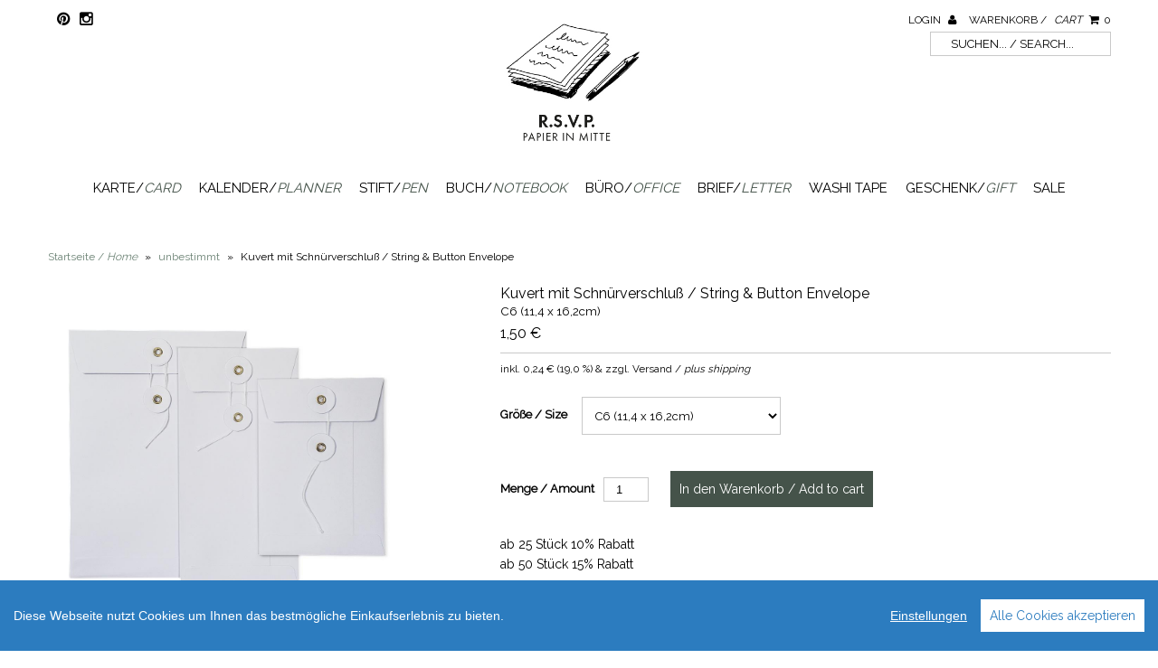

--- FILE ---
content_type: text/html; charset=utf-8
request_url: https://rsvp-berlin.de/products/kuvert-mit-ringverschluss-string-and-dl-11-x-3
body_size: 11832
content:
<!DOCTYPE html>
<!--[if lt IE 7 ]><html class="ie ie6" lang="en"> <![endif]-->
<!--[if IE 7 ]><html class="ie ie7" lang="en"> <![endif]-->
<!--[if IE 8 ]><html class="ie ie8" lang="en"> <![endif]-->
<!--[if (gte IE 9)|!(IE)]><!--><html lang="en"> <!--<![endif]-->
<head>
  
  <meta name="google-site-verification" content="_lZ0YkpjW7MGbTjDVAzo0xw65yL0Jp0zSlJT4y-gt1k" />
  
  <meta charset="utf-8" />

  <!-- CSS -->

  
  <link rel="stylesheet" type="text/css" href="https://fonts.versacommerce.io/css?family=Open+Sans|Raleway" />
  
  <link href="https://fonts.versacommerce.io/css?family=Raleway" rel="stylesheet">
  <link href="//static-1.versacommerce.de/withered-violet-60_versacommerce_de/designs/monopa-black/assets/shop.css?184174" rel="stylesheet" type="text/css" media="all"/>

  <link href="//static-2.versacommerce.de/withered-violet-60_versacommerce_de/designs/monopa-black/assets/font-awesome.css?184174" rel="stylesheet" type="text/css" media="all"/>
  <link href="//static-2.versacommerce.de/withered-violet-60_versacommerce_de/designs/monopa-black/assets/flexslider.css?184174" rel="stylesheet" type="text/css" media="all"/>
  <link href="//static-2.versacommerce.de/withered-violet-60_versacommerce_de/designs/monopa-black/assets/queries.css?184174" rel="stylesheet" type="text/css" media="all"/>
  <link href="//static-4.versacommerce.de/withered-violet-60_versacommerce_de/designs/monopa-black/assets/jquery.fancybox.css?184174" rel="stylesheet" type="text/css" media="all"/>
  <link href="//static-3.versacommerce.de/withered-violet-60_versacommerce_de/designs/monopa-black/assets/jquery.webui-popover.css?184174" rel="stylesheet" type="text/css" media="all"/>

  <!-- START custom-css -->
  <style type="text/css" media="screen">
    #vc-logo img {
    border: 0;
    max-height: 160px !important;
/*margin-left: -45px;*/
}

input[type="text"], input[type="password"], input[type="email"], input[type="url"], input[type="number"] {
  padding: 5px !important;
}
  </style>
  <!-- END custom-css -->

  <!--[if IE 7]>
	<link href="//static-1.versacommerce.de/withered-violet-60_versacommerce_de/designs/monopa-black/assets/font-awesome-ie7.css?184174" rel="stylesheet" type="text/css" media="all"/>
  <![endif]-->

  <!-- JS -->

  <script src="//static-1.versacommerce.de/withered-violet-60_versacommerce_de/designs/monopa-black/assets/jquery-1.12.4.min.js?184174" type="text/javascript"></script>
  <script src="//static-4.versacommerce.de/withered-violet-60_versacommerce_de/designs/monopa-black/assets/jquery.validate.min.js?184174" type="text/javascript"></script>

  <script src="/static_assets/alien/legacy-api.jquery.js" type="text/javascript"></script>
  <script src="/static_assets/alien/legacy-option_selection.js" type="text/javascript"></script>
  <script src="//static-3.versacommerce.de/withered-violet-60_versacommerce_de/designs/monopa-black/assets/theme.js?184174" type="text/javascript"></script>
  <script src="//static-4.versacommerce.de/withered-violet-60_versacommerce_de/designs/monopa-black/assets/jquery.flexslider.js?184174" type="text/javascript"></script>
  <script src="//static-3.versacommerce.de/withered-violet-60_versacommerce_de/designs/monopa-black/assets/jquery.fs.selecter.min.js?184174" type="text/javascript"></script>
  <script src="//static-3.versacommerce.de/withered-violet-60_versacommerce_de/designs/monopa-black/assets/jquery.fancybox.pack.js?v=2&184174" type="text/javascript"></script>
  <script src="//static-3.versacommerce.de/withered-violet-60_versacommerce_de/designs/monopa-black/assets/jquery.mousewheel-3.0.6.pack.js?184174" type="text/javascript"></script>
  <script src="//static-4.versacommerce.de/withered-violet-60_versacommerce_de/designs/monopa-black/assets/jquery.easing.1.3.js?184174" type="text/javascript"></script>
  <script src="//static-2.versacommerce.de/withered-violet-60_versacommerce_de/designs/monopa-black/assets/jquery.placeholder.js?184174" type="text/javascript"></script>
  <script src="//static-2.versacommerce.de/withered-violet-60_versacommerce_de/designs/monopa-black/assets/jquery.zoom.js?184174" type="text/javascript"></script>
  <script src="//static-1.versacommerce.de/withered-violet-60_versacommerce_de/designs/monopa-black/assets/jquery.webui-popover.js?184174" type="text/javascript"></script>


  <!--[if lt IE 9]>
  <script src="http://html5shim.googlecode.com/svn/trunk/html5.js"></script>
  <![endif]-->

  <meta name="viewport" content="width=device-width, initial-scale=1, maximum-scale=1">

  <link rel="apple-touch-icon" href="//static-2.versacommerce.de/withered-violet-60_versacommerce_de/designs/monopa-black/assets/default-apple-touch-icon-57x57.png?184174" />
  <link rel="apple-touch-icon" sizes="72x72" href="//static-1.versacommerce.de/withered-violet-60_versacommerce_de/designs/monopa-black/assets/default-apple-touch-icon-72x72.png?184174" />
  <link rel="apple-touch-icon" sizes="114x114" href="//static-3.versacommerce.de/withered-violet-60_versacommerce_de/designs/monopa-black/assets/default-apple-touch-icon-114x114.png?184174" />
  <link rel="apple-touch-icon" sizes="144x144" href="//static-3.versacommerce.de/withered-violet-60_versacommerce_de/designs/monopa-black/assets/default-apple-touch-icon-144x144.png?184174" />

  <link rel="shortcut icon" type="image/x-icon" href="//static-2.versacommerce.de/withered-violet-60_versacommerce_de/designs/monopa-black/assets/favicon.png?184174" />

  <link rel="canonical" href="https://rsvp-berlin.de/products/kuvert-mit-ringverschluss-string-and-dl-11-x-3" />
<!-- START SEARCH ENGINE INFO -->

    
    <title>R.S.V.P. Kuvert mit Schnürverschluss C6</title>
    
    
    
    
    
    
    <meta name="description" content="Weißes Briefkuvert mit Schnürverschluss, japanischem Ringverschluss. Klappe an der kurzen Seite. Besondere Briefkuverts"/>
    
  
<!-- END SEARCH ENGINE INFO -->


  

  <script type="text/javascript">
  var Shopify = Shopify || {};
  Shopify.shop = "rsvp-berlin.de";
  Shopify.locale = "de";
  Shopify.routes = Shopify.routes || {};
  Shopify.routes.root = "/";
  Shopify.designMode = window.self !== window.top;
  Shopify.currency = { active: "EUR", rate: '1.0' };
  Shopify.loadFeatures = function(features) {
    if (Array.isArray(features)) {
      features.forEach(function(feature) {
        console.log('Loading feature:', feature.name, 'version:', feature.version);
        if (typeof feature.onLoad === 'function') {
          feature.onLoad();
        }
      });
    }
  };
</script>
<script type="module">!function(o){(o.Shopify=o.Shopify||{}).modules=!0}(window);</script>
<link rel="stylesheet" href="//rsvp-berlin.de/assets/shopify-compatibility.css">
<link rel="stylesheet" href="//static-2.versacommerce.de/withered-violet-60_versacommerce_de/designs/monopa-black/compiled_assets/styles.css">
<script type="text/javascript" id="__st">
  var __st={"pageurl":"rsvp-berlin.de/products/kuvert-mit-ringverschluss-string-and-dl-11-x-3"};
</script>


  <!-- START custom-html -->
  <meta name="google-site-verification" content="E6Go0b3b_JMx2yOCGuA2UPQ7zwYpRskuWewbMg5ScPg" />
  <!-- END custom-html -->

<script src="https://www.google.com/recaptcha/api.js?render="></script>

<script>
  window.onload = function() {
    grecaptcha.ready(function() {
      var inputs = document.querySelectorAll('input[name="g-recaptcha-response"]');
      var active_recapcha_actions = ["registration", "contact", "newsletter", "gdpr_email"]

      inputs.forEach(function(input) {
        var action = input.getAttribute('data-action');
        if (active_recapcha_actions.includes(action)) {
          grecaptcha.execute('', {action: action}).then(function(token) {
              input.value = token;
          });
        }
      });
    });
  }
</script>
<script src="/javascripts/cookieconsent.js"> </script>

<script>
  window.CookieConsent.init({
    // More link URL on bar
    modalMainTextMoreLink: "",
    // How lond to wait until bar comes up
    barTimeout: 1000,
    // Look and feel
    theme: {
      barColor: '#2C7CBF',
      barTextColor: '#FFF',
      barMainButtonColor: '#FFF',
      barMainButtonTextColor: '#2C7CBF',
      modalMainButtonColor: '#4285F4',
      modalMainButtonTextColor: '#FFF',
    },
    language: {
      // Current language
      current: 'en',
      locale: {
        en: {
          barMainText: 'Diese Webseite nutzt Cookies um Ihnen das bestmögliche Einkaufserlebnis zu bieten.',
          barLinkSetting: 'Einstellungen',
          barBtnAcceptAll: 'Alle Cookies akzeptieren',
          modalMainTitle: 'Cookie Einstellungen',
          modalMainText: 'Auf dieser Website nutzen wir Cookies und vergleichbare Funktionen zur Verarbeitung von Endgeräteinformationen und personenbezogenen Daten. Die Verarbeitung dient der Einbindung von Inhalten, externen Diensten und Elementen Dritter, der statistischen Analyse/Messung, personalisierten Werbung sowie der Einbindung sozialer Medien. Je nach Funktion werden dabei Daten an Dritte weitergegeben und von diesen verarbeitet. Diese Einwilligung ist freiwillig.',
          modalBtnSave: 'Speichern',
          modalBtnAcceptAll: 'Alle Cookies akzeptieren',
          modalAffectedSolutions: 'Betroffene Anwendungen:',
          learnMore: 'Mehr...',
          on: 'Ein',
          off: 'Aus',
        }
      }
    },
    // List all the categories you want to display
    categories: {
      // Unique name
      // This probably will be the default category
      necessary: {
        // The cookies here are necessary and category cant be turned off.
        // Wanted config value  will be ignored.
        needed: true,
        // The cookies in this category will be let trough.
        // This probably should be false if not necessary category
        wanted: true,
        // If the checkbox is on or off at first run.
        checked: true,
        // Language settings for categories
        language: {
          locale: {
            en: {
              name: 'Notwendige Cookies',
              description: 'Die Cookies in dieser Kategorie sind technisch notwendig für den Betrieb dieser Webseite.',
            }
          }
        }
      },
      analytics: {
        // The cookies here are necessary and category cant be turned off.
        // Wanted config value  will be ignored.
        needed: false,
        // The cookies in this category will be let trough.
        // This probably should be false if not necessary category
        wanted: false,
        // If the checkbox is on or off at first run.
        checked: false,
        // Language settings for categories
        language: {
          locale: {
            en: {
              name: 'Analyse',
              description: 'Diese Cookies werden genutzt um Benutzerverhalten zu analysieren, damit wir unsere Webseite noch besser machen können.',
            }
          }
        }
      },
      ads: {
        // The cookies here are necessary and category cant be turned off.
        // Wanted config value  will be ignored.
        needed: false,
        // The cookies in this category will be let trough.
        // This probably should be false if not necessary category
        wanted: false,
        // If the checkbox is on or off at first run.
        checked: false,
        // Language settings for categories
        language: {
          locale: {
            en: {
              name: 'Anzeigen / Marketing',
              description: 'Diese Cookies ermöglichen personalisierte Werbung oder Marketing.',
            }
          }
        }
      }
    },
    // List actual services here
    services: {
      stripe: {
        category: 'necessary',
        type: 'dynamic-script',
        search: 'stripe',
        cookies: [
          {
            name: '__stripe_sid',
            domain: `.${window.location.hostname}`
          },
          {
            name: '__stripe_mid',
            domain: `.${window.location.hostname}`
          }
        ],
        language: {
          locale: {
            en: {
              name: 'Stripe'
            }
          }
        }
      },
      // Unique name
      

      

      

      

      

      
      

    }
  });

  </script>



<script>
document.addEventListener("DOMContentLoaded", function() {
  const privacyPolicyElement = document.createElement("a");
  const newContent = document.createTextNode("");
  privacyPolicyElement.appendChild(newContent);
  privacyPolicyElement.title = "privacy policy";
  privacyPolicyElement.href= "https://rsvp-berlin.de/";
  const textElement = document.querySelector("#cconsent-bar .ccb__wrapper .ccb__left");
  textElement.appendChild(privacyPolicyElement);
});
</script>

<style>
#cconsent-bar > div.ccb__wrapper > div.ccb__right > div.ccb__button {
  display: flex;
  align-items: baseline;
}
  
#cconsent-bar button {
  margin: 0; /* add this */
}
</style>
<!-- VersaCommerce Andvanced Analytics -->
<script type="application/javascript">
(function(b,o,n,g,s,r,c){if(b[s])return;b[s]={};b[s].scriptToken="";b[s].callsQueue=[];b[s].api=function(){b[s].callsQueue.push(arguments);};r=o.createElement(n);c=o.getElementsByTagName(n)[0];r.async=1;r.src=g;r.id=s+n;c.parentNode.insertBefore(r,c);})(window,document,"script","//cdn.oribi.io//oribi.js","ORIBI");
ORIBI.api('setUserEmail', '');

</script>
<!-- /VersaCommerce Andvanced Analytics -->
<script>
  document.addEventListener("DOMContentLoaded", function() {
    try {
      if (window !== window.parent) {
        var hasContentForIndex = "product" == "index";
        var hasContentForPage = "product" == "page";
        var hasContentForProduct = "product" == "product";

        var hasContentForNotFoundTemplate = "product" == "404";
        var hasContentForArticle = "product" == "article";
        var hasContentForBlog = "product" == "blog";
        var hasContentForCart = "product" == "cart";
        var hasContentForCollection = "product" == "collection";
        var hasContentForAccount = "product" == "account";
        var hasContentForActivateAccount = "product" == "activate-account";
        var hasContentForAddresses = "product" == "addresses";
        var hasContentForLogin = "product" == "login";
        var hasContentForOrder = "product" == "order";
        var hasContentForRegister = "product" == "register";
        var hasContentForResetPassword = "product" == "reset-password";
        var hasContentForOrder = "product" == "order";
        var hasContentForListCollections = "product" == "list-collections";
        var hasContentForSearch = "product" == "search";
        
        var templateSuffix = ""
        var templateName = "product";

        var sectionIds = [];
        var sections = document.getElementsByClassName("shopify-section");

        for (i = 0; i < sections.length; i++) {
            var section = sections[i];
            var sectionId = section.getAttribute("data-section-file-name");
          
            var hasSubstringClass = false;
            var classNames = section.className.split(' ');
   
            for (var t = 0; t < classNames.length; t++) {
              if (classNames[t].includes('shopify-section-group')) {
                hasSubstringClass = true;
                break;
              }
            }

            if (!sectionId) {
              sectionId = section.getAttribute("data-section-id");
            }

            if (sectionId && (hasSubstringClass == false)) {
                sectionIds.push(sectionId);
            }
        }

        var uniqueSectionIds = sectionIds.filter(function(sectionId, index, self) {
            return index == self.indexOf(sectionId);
        });
				console.log(uniqueSectionIds);

        window.VERSACOMMERCE_SECTIONS = {staticSections: uniqueSectionIds, hasContentForIndex: hasContentForIndex, hasContentForPage: hasContentForPage, hasContentForProduct: hasContentForProduct,
          hasContentForNotFoundTemplate: hasContentForNotFoundTemplate, hasContentForArticle: hasContentForArticle, hasContentForBlog: hasContentForBlog, hasContentForCart: hasContentForCart,
          hasContentForCollection: hasContentForCollection, hasContentForAccount: hasContentForAccount, hasContentForActivateAccount: hasContentForActivateAccount, hasContentForAddresses: hasContentForAddresses,
          hasContentForLogin: hasContentForLogin, hasContentForOrder: hasContentForOrder, hasContentForRegister: hasContentForRegister, hasContentForResetPassword: hasContentForResetPassword,
          hasContentForOrder: hasContentForOrder, hasContentForListCollections: hasContentForListCollections, hasContentForSearch: hasContentForSearch, 
          templateSuffix: templateSuffix, templateName: templateName
        };
        window.VERSACOMMERCE_SECTION_URLS = {
            "Home": "withered-violet-60.versacommerce.de",
            "Produkt": "withered-violet-60.versacommerce.de/products/caran-dache-kugelschreiber-metal-tuerkis",
            "Produktgruppe": "withered-violet-60.versacommerce.de/collections/andere-marken-other-brands",
            "Warenkorb": "withered-violet-60.versacommerce.de/cart"
        };

        if (window.console) {
            console.debug("uniqueSectionIds: " + uniqueSectionIds);
            console.debug("hasContentForIndex: " + hasContentForIndex);
            console.debug("hasContentForPage: " + hasContentForPage);
        }
          window.parent.postMessage({cmd: "filter-sections", args: window.VERSACOMMERCE_SECTIONS}, "*");
          window.parent.postMessage({cmd: "create-urls", args: window.VERSACOMMERCE_SECTION_URLS}, "*");
      }

    }
    catch(error) {}
  });
</script></head>
<body class="gridlock product">

  <div class="vc-main-wrapper">
    <!-- start #vc-header -->
    <div id="vc-header" class="row">

      <!-- start #vc-header-content -->
      <div id="vc-header-content">
      
        <ul id="vc-social-links" class="desktop-2 tablet-6">
          
          
          <li><a href="https://www.pinterest.de/rsvpberlin/rsvp/" target="_blank"><i class="icon-pinterest"></i></a></li>
          
          
          
          <li><a href="http://instagram.com/rsvpberlin/?hl=de" target="_blank"><i class="icon-instagram"></i></a></li>
        </ul>

        <div id="vc-logo" class="desktop-4 desktop-push-3 mobile-3">
          
          <a href="/" title="R.S.V.P. "><img src="//static-2.versacommerce.de/withered-violet-60_versacommerce_de/designs/monopa-black/assets/logo_image.png?184174" alt="R.S.V.P. " /></a>
          
        </div>

        <ul id="vc-cart-links" class="desktop-3">
          <li>
            
              <a href="/account/login">Login <i class="icon-user"></i></a>
            
          </li>
          <li class="cart-overview"><a href="/cart">Warenkorb / <i>Cart</i> <i class="icon-shopping-cart"></i><span id="item_count">0</span></a>
              
          </li>
          <li class="vc-navigation-search">
              <form action="/search" method="get">
                <input type="text" name="q" id="q" placeholder="Suchen... / Search..." />
              </form>
            </li>
		    </ul>

        <ul id="vc-mobile-cart" class="mobile-3">
          <li>
            
              <a href="/account/login">Login <i class="icon-user"></i></a>
            
          </li>
          <li>
          <a href="/cart">Warenkorb / <i>Cart</i>  <i class="icon-shopping-cart"></i></a>
          </li>
        </ul>
        <div id="mobile-search">  <div class="vc-navigation-search">
              <form action="/search" method="get">
                <input type="text" name="q" id="q" placeholder="Suchen... / Search..." />
              </form>
            </div></div>

      </div>
      <!-- end #vc-header-content -->


      <div id="vc-navigation-container" class="desktop-12 tablet-6 mobile-3">
        <nav id="vc-navigation-horizontal" role="navigation">
          <a href="#vc-navigation-horizontal" title="Navigation anzeigen / <i>Show navigation</i>" class="mnav">Navigation anzeigen / <i>Show navigation</i></a>
          <a href="#" title="Navigation verbergen / <i>Hide navigation</i>" class="mnav">Navigation verbergen / <i>Hide navigation</i></a>

          <ul id="vc-navigation-horizontal">
            
            <li ><a href="/collections/karte">Karte/<i>Card</i></a>

              

            </li>
            
            <li ><a href="/collections/kalender">Kalender/<i>Planner</i></a>

              

            </li>
            
            <li ><a href="/collections/stift-and-co">Stift/<i>Pen</i></a>

              

            </li>
            
            <li ><a href="/collections/buch">Buch/<i>Notebook</i></a>

              

            </li>
            
            <li ><a href="/collections/buero">Büro/<i>Office</i></a>

              

            </li>
            
            <li ><a href="/collections/briefe">Brief/<i>Letter</i></a>

              

            </li>
            
            <li ><a href="/collections/washi">Washi Tape</a>

              

            </li>
            
            <li ><a href="/collections/geschenke">Geschenk/<i>Gift</i></a>

              

            </li>
            
            <li ><a href="/collections/sale">SALE</a>

              

            </li>
            
          </ul>
        </nav>
      </div>

    </div>
    <!-- end #vc-header -->


    <div class="row">
      
    </div>

    <div class="clear"></div>


    
    <div id="content" class="row">
      
        
          
<div id="breadcrumb" class="desktop-12">
  <a href="/" class="homepage-link" title="Zurück zur Startseite / <i>Return home</i>">Startseite / <i>Home</i></a>
  
  
  
  
    
      <span class="separator">&raquo;</span>
      <a href="/collections/unbestimmt" title="unbestimmt">unbestimmt</a>
      
    
    <span class="separator">&raquo;</span>
    <span class="vc-page-title">Kuvert mit Schnürverschluß / String & Button Envelope</span>
  
</div>

<div class="clear"></div>

        
      
      <div id="product-815363">

  <div id="vc-product-images" class="desktop-5 mobile-3">
    
      <div class="vc-labels-product">
        
      </div>
    

    
      
        



          
          <div id="bigimage-815363" class="desktop-10">
            <a href="//img.versacommerce.io/resize=1600x1066/canvas=1600x1066/++/assets.versacommerce.de/images/97a5a4bf5cb375b367e7f93a72f8ec4247f92083.jpg" class="fancybox" data-fancybox-group="vc-product-image-gallery">
              <img class="vc-product-featured-image" data-image-id="7665841" src="//img.versacommerce.io/resize=1000x1000/canvas=1000x1000/++/assets.versacommerce.de/images/97a5a4bf5cb375b367e7f93a72f8ec4247f92083.jpg" alt="Kuvert mit Schnürverschluß / String &amp; Button Envelope | C6 (11,4 x 16,2cm) | Artikelnummer: C6_weiss" data-image-id="7665841" />
            </a>
          </div>
          

        
      

    

  </div>

  <div id="vc-product-sidebar-right" class="desktop-7 mobile-3">
    <div id="vc-product-description">


      
      <h1>
        Kuvert mit Schnürverschluß / String &amp; Button Envelope
        
          <br><small class="vc-product-subtitle">C6 (11,4 x 16,2cm)</small>
        
      </h1>
      <p id="product-price">
      
      <span class="product-price" itemprop="price" >1,50 €</span>&nbsp;<span class="was" style="color:#000000"></span>
        
      </p>
      <p class="vc-additional-price-informations">
        <small>inkl. <span class="product-tax-amount">0,24 €</span> (<span class="product-tax-rate">19.0% MwSt. / <i>VAT</i></span>) &amp;
        zzgl. Versand / <i>plus shipping</i></small>
      </p>
      

      <form action="/cart/add/" method="post" id="product-form-815363">

  

  
 
    
      <select name="id" id="product-select">
        
          <option   value="815362" data-sku="DL_weiss ">DL (11 x 22cm)     - 1,70 €</option>
        
          <option  selected="selected"   value="815363" data-sku="C6_weiss">C6 (11,4 x 16,2cm)     - 1,50 €</option>
        
          <option   value="815364" data-sku="C5_weiss ">C5 (16,2x 22,9cm)     - 1,90 €</option>
        
      </select>
    
  
   

  <div class="clearfix"></div>

  
  <div id="vc-add-product">
    <label for="quantity">Menge / Amount</label>
    <input min="1" type="number" id="quantity" name="quantity" value="1" />
    
    <input type="submit" id="add-to-cart" name="button" class="add"  value ="In den Warenkorb / Add to cart" />
    
    
  </div>
  <p class="add-to-cart-msg"></p>
 

</form>






      <div id="product-description">
        <p>ab 25 Stück 10% Rabatt<br>ab 50 Stück 15% Rabatt</p>
<p>Briefumschläge mit japanischem Ringverschluß aus hochwertigem eher festem Papier.</p>
<ul><li>Weiß</li><li>Ringverschluß</li><li>Maße: C6 (11,4 x 16,2cm)</li></ul>
<hr><em>
</em>
<p><em>from 25 pieces 10% Off<br>from 50 pieces 15% Off</em></p><em>
</em>
<p><em>String&button envelopes made from not too thin, high quality paper.&nbsp;</em></p><em>
</em><ul><li><em>White</em></li><li><em>String & Button</em></li><li><em>Size:&nbsp;C6 (11,4 x 16,2cm)</em></li></ul>
      </div>

      <table class="vc-product-criteria table table-condensed">
        <tbody>
          
          
          <tr>
            <th class="vc-product-type span2">Kategorie / <i>Type</i></th>
            <td class="vc-product-type"><a href="/collections/types?q=unbestimmt" title="unbestimmt">unbestimmt</a></td>
          </tr>
          <tr>
            <th class="vc-product-code span2">Artikelnummer / <i>Code</i></th>
            <td class="vc-product-code">C6_weiss</td>
          </tr>
          
          
          
          
          
          <tr>
            <th class="vc-product-weight span2">Gewicht / <i>Weight</i></th>
            <td class="vc-product-weight">0.08 Kg</td>
          </tr>
          
          
          
        </tbody>
      </table>

      
    </div>
  </div>

  <div class="clear"></div>

  
</div>

<script>
var selectCallback = function(variant, selector) {
  $('tr.vc-single-property').remove();
  var mainImageDomEl = $('img.vc-product-featured-image')[0];

  if (variant) {
    if (variant.featured_image) {
      var newImage = variant.featured_image;
    } else {
      var newImage = {
        src: '//static-4.versacommerce.de/withered-violet-60_versacommerce_de/designs/monopa-black/assets/vc-missing-image.png?184174'
      };
    }
    Shopify.Image.switchImage(newImage, mainImageDomEl, function (newImageSizedSrc, newImage, element) {
      $(element).parents('a').attr('href', newImageSizedSrc.replace('386x386','800x533'));
      $(element).attr('src', newImageSizedSrc);
    });
    $('#product-description').html(variant.description ? variant.description : 'Nicht verfügbar / Unavailable');
    $('.vc-product-subtitle').html(variant.subtitle ? variant.subtitle : 'Nicht verfügbar / Unavailable');
    $('td.vc-product-code').html(variant.sku ? variant.sku : 'Nicht verfügbar / Unavailable');
    $('td.vc-product-type').html(variant.type ? variant.type : 'Nicht verfügbar / Unavailable');
    $('td.vc-product-weight').html(variant.weight ? variant.weight : 'Nicht verfügbar / Unavailable');
    $('td.vc-product-ebay').html(variant.ebay_code ? variant.ebay_code : 'Nicht verfügbar / Unavailable');
    $('td.vc-product-asin').html(variant.asin_code ? variant.asin_code : 'Nicht verfügbar / Unavailable');
    $('td.vc-product-stock').html(variant.available ? 'Verfügbar / <i>Available</i>' : 'Nicht verfügbar / Unavailable');
    $('td.vc-product-isbn').html(variant.isbn_code ? variant.isbn_code : 'Nicht verfügbar / Unavailable');
    $('td.vc-product-vendor').html(variant.vendor ? variant.vendor : 'Nicht verfügbar / Unavailable');
    $('.vc-base-price-money').html(Shopify.formatMoney((variant.base_price ? variant.base_price : 0.0), "{{amount}} €").replace('.', ','));
    $('.vc-base-price-unit').html(variant.base_unit ? variant.base_unit : 'X');

    $.each(variant.single_properties, function(_, property) {
      $('.vc-product-criteria tbody').append('<tr class="vc-single-property"><th>' + property[0] + '</th><td>' + property[1] + '</td></tr>')
    });
  } else {
    var newImage = {
      src: '//static-4.versacommerce.de/withered-violet-60_versacommerce_de/designs/monopa-black/assets/vc-missing-image.png?184174'
    };
    Shopify.Image.switchImage(newImage, mainImageDomEl, function (newImageSizedSrc, newImage, element) {
      $(element).parents('a').attr('href', newImageSizedSrc);
      $(element).attr('src', newImageSizedSrc);
    });
    $('#product-description').html('Nicht verfügbar / Unavailable');
    $('td.vc-product-code').html('Nicht verfügbar / Unavailable');
    $('td.vc-product-type').html('Nicht verfügbar / Unavailable');
    $('td.vc-product-weight').html('Nicht verfügbar / Unavailable');
    $('td.vc-product-ebay').html('Nicht verfügbar / Unavailable');
    $('td.vc-product-asin').html('Nicht verfügbar / Unavailable');
    $('td.vc-product-isbn').html('Nicht verfügbar / Unavailable');
    $('td.vc-product-vendor').html('Nicht verfügbar / Unavailable');
    $('td.vc-product-stock').html('Nicht verfügbar / Unavailable');
    $('.vc-base-price-money').html("0 &nbsp; €");
    $('.vc-base-price-unit').html('X');
  }

  if (variant && variant.available) {
    $('#add-to-cart').removeAttr('disabled').removeClass('disabled').val('In den Warenkorb / Add to cart');
    $('.product-tax-amount').html(Shopify.formatMoney(variant.tax_amount, "{{amount}} €").replace('.', ','));
    $('.product-tax-rate').html(variant.tax_rate.replace('.', ',') + ' %');
    $('.product-price').html(Shopify.formatMoney(variant.price, "{{amount}} €").replace('.', ','));
    $('.product-price').css("color","");
    if(variant.price < variant.compare_at_price){
      $('.was').show();
      $('.was').html(Shopify.formatMoney(variant.compare_at_price, "{{amount}} €").replace('.', ','));
      $('.product-price').css("color","red");
      $('.was').css("color","black");
    } else {
      $('.was').hide();
    }
  } else {
    var message = variant ? 'Ausverkauft / Out of stock' : 'Nicht verfügbar / Unavailable';
    $('#add-to-cart').attr('disabled', 'disabled').addClass('disabled').val(message);
    $('.was').hide();
    //$('.product-price').html(message); //Auf Kundenwunsch auskommentiert
    //$('.product-price').css('color', 'red'); //Auf Kundenwunsch auskommentiert
  }
};

$(document).ready(function($){
  os = new Shopify.OptionSelectors("product-select", { product: {"id":815363,"title":"Kuvert mit Schnürverschluß \/ String \u0026 Button Envelope","handle":"kuvert-mit-ringverschluss-string-and-dl-11-x-3","description":"\u003Cp\u003Eab 25 Stück 10% Rabatt\u003Cbr\u003Eab 50 Stück 15% Rabatt\u003C\/p\u003E\r\n\u003Cp\u003EBriefumschläge mit japanischem Ringverschluß aus hochwertigem eher festem Papier.\u003C\/p\u003E\r\n\u003Cul\u003E\u003Cli\u003EWeiß\u003C\/li\u003E\u003Cli\u003ERingverschluß\u003C\/li\u003E\u003Cli\u003EMaße: C6 (11,4 x 16,2cm)\u003C\/li\u003E\u003C\/ul\u003E\r\n\u003Chr\u003E\u003Cem\u003E\r\n\u003C\/em\u003E\r\n\u003Cp\u003E\u003Cem\u003Efrom 25 pieces 10% Off\u003Cbr\u003Efrom 50 pieces 15% Off\u003C\/em\u003E\u003C\/p\u003E\u003Cem\u003E\r\n\u003C\/em\u003E\r\n\u003Cp\u003E\u003Cem\u003EString\u0026button envelopes made from not too thin, high quality paper.\u0026nbsp;\u003C\/em\u003E\u003C\/p\u003E\u003Cem\u003E\r\n\u003C\/em\u003E\u003Cul\u003E\u003Cli\u003E\u003Cem\u003EWhite\u003C\/em\u003E\u003C\/li\u003E\u003Cli\u003E\u003Cem\u003EString \u0026 Button\u003C\/em\u003E\u003C\/li\u003E\u003Cli\u003E\u003Cem\u003ESize:\u0026nbsp;C6 (11,4 x 16,2cm)\u003C\/em\u003E\u003C\/li\u003E\u003C\/ul\u003E","published_at":null,"created_at":"2018-02-08T12:23:49+01:00","vendor":"unbestimmt","type":"unbestimmt","tags":[],"price":"1.5","price_min":"1.5","price_max":"1.9","available":true,"price_varies":true,"compare_at_price":null,"compare_at_price_min":"0.0","compare_at_price_max":"0.0","compare_at_price_varies":false,"images":["\/\/img.versacommerce.io\/++\/assets.versacommerce.de\/images\/97a5a4bf5cb375b367e7f93a72f8ec4247f92083.jpg"],"featured_image":"\/\/img.versacommerce.io\/++\/assets.versacommerce.de\/images\/97a5a4bf5cb375b367e7f93a72f8ec4247f92083.jpg","options":["Größe \/ Size"],"option1":"C6 (11,4 x 16,2cm)","option2":"","option3":"","variants":[{"id":815362,"title":"DL (11 x 22cm)","subtitle":"DL (11 x 22cm)","options":["DL (11 x 22cm)"],"option1":"DL (11 x 22cm)","option2":null,"option3":null,"price":"1.7","weight":0.08,"compare_at_price":null,"inventory_quantity":22,"inventory_management":null,"inventory_policy":"deny","available":true,"sku":"DL_weiss ","requires_shipping":true,"taxable":true,"barcode":"","tax_rate":"19.0","tax_amount":"0.271428571428571428571428571","description":"\u003Cp\u003Eab 25 Stück 10% Rabatt\u003Cbr\u003Eab 50 Stück 15% Rabatt\u003C\/p\u003E\r\n\u003Cp\u003EBriefumschläge mit japanischem Ringverschluß aus hochwertigem eher festem Papier.\u003C\/p\u003E\r\n\u003Cul\u003E\u003Cli\u003EWeiß\u003C\/li\u003E\u003Cli\u003ERingverschluß\u003C\/li\u003E\u003Cli\u003EMaße: DL (11 x 22cm)\u003C\/li\u003E\u003C\/ul\u003E\r\n\u003Chr\u003E\r\n\u003Cp\u003E\u003Cem\u003Efrom 25 pieces 10% Off\u003Cbr\u003Efrom 50 pieces 15% Off\u003C\/em\u003E\u003C\/p\u003E\r\n\u003Cp\u003E\u003Cem\u003E\u003C\/em\u003E\u003C\/p\u003E\r\n\u003Cp\u003E\u003Cem\u003E\u003C\/em\u003E\u003C\/p\u003E\u003Cem\u003E\r\n\u003C\/em\u003E\u003Cp\u003E\u003Cem\u003E\u003C\/em\u003E\u003C\/p\u003E\u003Cp\u003E\u003Cem\u003E\u003C\/em\u003E\u003C\/p\u003E\r\n\u003Cp\u003E\u003Cem\u003EString\u0026button envelopes made from not too thin, high quality paper.\u0026nbsp;\u003C\/em\u003E\u003C\/p\u003E\r\n\u003Cp\u003E\u003Cem\u003E\u003C\/em\u003E\u003C\/p\u003E\r\n\u003Cp\u003E\u003Cem\u003E\u003C\/em\u003E\u003C\/p\u003E\u003Cem\u003E\r\n\u003C\/em\u003E\u003Cp\u003E\u003Cem\u003E\u003C\/em\u003E\u003C\/p\u003E\u003Cp\u003E\u003Cem\u003E\u003C\/em\u003E\u003C\/p\u003E\r\n\u003Cul\u003E\u003Cli\u003E\u003Cem\u003EWhite\u003C\/em\u003E\u003C\/li\u003E\u003Cli\u003E\u003Cem\u003EString \u0026 Button\u003C\/em\u003E\u003C\/li\u003E\u003Cli\u003E\u003Cem\u003ESize:\u0026nbsp;DL (11 x 22cm)\u003C\/em\u003E\u003C\/li\u003E\u003C\/ul\u003E","vendor":"unbestimmt","mpn_code":"","type":"unbestimmt","isbn_code":"","asin_code":"","ebay_code":"","base_price":"1.7","base_quantity":1,"base_unit":"Stück","single_properties":[],"featured_image":{"id":7665721,"position":1,"src":"\/\/img.versacommerce.io\/++\/assets.versacommerce.de\/images\/f0096fa461debc71bdb29871909c4b0ffe55d6cb.jpg","variant_ids":[815362]},"featured_media":null,"image":"\/\/img.versacommerce.io\/++\/assets.versacommerce.de\/images\/f0096fa461debc71bdb29871909c4b0ffe55d6cb.jpg","images":[{"id":7665721,"position":1,"src":"\/\/img.versacommerce.io\/++\/assets.versacommerce.de\/images\/f0096fa461debc71bdb29871909c4b0ffe55d6cb.jpg","variant_ids":[815362]}],"bulk_discounts":{"25":"1.17","50":"1.1"},"recommendations":[],"calculates_base":false,"url":"\/products\/kuvert-mit-ringverschluss-dl-weiss","shipping_types_count":2,"shipping_types":[{"id":6885,"title":"DHL \/ Warenpost international","estimated_delivery":"2026-01-27T10:00:00+01:00","price":6.5,"max_price":0.0},{"id":26096,"title":"Abholung im Laden","estimated_delivery":"2026-01-26T12:00:00+01:00","price":0.0,"max_price":0.0}]},{"id":815363,"title":"C6 (11,4 x 16,2cm)","subtitle":"C6 (11,4 x 16,2cm)","options":["C6 (11,4 x 16,2cm)"],"option1":"C6 (11,4 x 16,2cm)","option2":null,"option3":null,"price":"1.5","weight":0.08,"compare_at_price":null,"inventory_quantity":15,"inventory_management":null,"inventory_policy":"deny","available":true,"sku":"C6_weiss","requires_shipping":true,"taxable":true,"barcode":"","tax_rate":"19.0","tax_amount":"0.239495798319327731092436974","description":"\u003Cp\u003Eab 25 Stück 10% Rabatt\u003Cbr\u003Eab 50 Stück 15% Rabatt\u003C\/p\u003E\r\n\u003Cp\u003EBriefumschläge mit japanischem Ringverschluß aus hochwertigem eher festem Papier.\u003C\/p\u003E\r\n\u003Cul\u003E\u003Cli\u003EWeiß\u003C\/li\u003E\u003Cli\u003ERingverschluß\u003C\/li\u003E\u003Cli\u003EMaße: C6 (11,4 x 16,2cm)\u003C\/li\u003E\u003C\/ul\u003E\r\n\u003Chr\u003E\u003Cem\u003E\r\n\u003C\/em\u003E\r\n\u003Cp\u003E\u003Cem\u003Efrom 25 pieces 10% Off\u003Cbr\u003Efrom 50 pieces 15% Off\u003C\/em\u003E\u003C\/p\u003E\u003Cem\u003E\r\n\u003C\/em\u003E\r\n\u003Cp\u003E\u003Cem\u003EString\u0026button envelopes made from not too thin, high quality paper.\u0026nbsp;\u003C\/em\u003E\u003C\/p\u003E\u003Cem\u003E\r\n\u003C\/em\u003E\u003Cul\u003E\u003Cli\u003E\u003Cem\u003EWhite\u003C\/em\u003E\u003C\/li\u003E\u003Cli\u003E\u003Cem\u003EString \u0026 Button\u003C\/em\u003E\u003C\/li\u003E\u003Cli\u003E\u003Cem\u003ESize:\u0026nbsp;C6 (11,4 x 16,2cm)\u003C\/em\u003E\u003C\/li\u003E\u003C\/ul\u003E","vendor":"unbestimmt","mpn_code":"","type":"unbestimmt","isbn_code":"","asin_code":"","ebay_code":"","base_price":"1.5","base_quantity":1,"base_unit":"Stück","single_properties":[],"featured_image":{"id":7665841,"position":1,"src":"\/\/img.versacommerce.io\/++\/assets.versacommerce.de\/images\/97a5a4bf5cb375b367e7f93a72f8ec4247f92083.jpg","variant_ids":[815363]},"featured_media":null,"image":"\/\/img.versacommerce.io\/++\/assets.versacommerce.de\/images\/97a5a4bf5cb375b367e7f93a72f8ec4247f92083.jpg","images":[{"id":7665841,"position":1,"src":"\/\/img.versacommerce.io\/++\/assets.versacommerce.de\/images\/97a5a4bf5cb375b367e7f93a72f8ec4247f92083.jpg","variant_ids":[815363]}],"bulk_discounts":{"25":"1.17","50":"1.1"},"recommendations":[],"calculates_base":false,"url":"\/products\/kuvert-mit-ringverschluss-string-and-dl-11-x-3","shipping_types_count":2,"shipping_types":[{"id":6885,"title":"DHL \/ Warenpost international","estimated_delivery":"2026-01-27T10:00:00+01:00","price":6.5,"max_price":0.0},{"id":26096,"title":"Abholung im Laden","estimated_delivery":"2026-01-26T12:00:00+01:00","price":0.0,"max_price":0.0}]},{"id":815364,"title":"C5 (16,2x 22,9cm)","subtitle":"C5 (16,2x 22,9cm)","options":["C5 (16,2x 22,9cm)"],"option1":"C5 (16,2x 22,9cm)","option2":null,"option3":null,"price":"1.9","weight":0.08,"compare_at_price":null,"inventory_quantity":12,"inventory_management":null,"inventory_policy":"deny","available":true,"sku":"C5_weiss ","requires_shipping":true,"taxable":true,"barcode":"","tax_rate":"19.0","tax_amount":"0.303361344537815126050420168","description":"\u003Cp\u003Eab 25 Stück 10% Rabatt\u003Cbr\u003Eab 50 Stück 15% Rabatt\u003C\/p\u003E\r\n\u003Cp\u003EBriefumschläge mit japanischem Ringverschluß aus hochwertigem eher festem Papier.\u003C\/p\u003E\r\n\u003Cul\u003E\r\n\u003Cli\u003EWeiß\u003C\/li\u003E\u003Cli\u003ERingverschluß\u003C\/li\u003E\u003Cli\u003EMaße: C5 (16,2x 22,9cm)\u003C\/li\u003E\u003C\/ul\u003E\r\n\u003Chr\u003E\r\n\u003Cp\u003E\u003Cem\u003Efrom 25 pieces 10% Off\u003Cbr\u003Efrom 50 pieces 15% Off\u003C\/em\u003E\u003C\/p\u003E\r\n\u003Cp\u003E\u003Cem\u003E\u003C\/em\u003E\u003C\/p\u003E\r\n\u003Cp\u003E\u003Cem\u003E\u003C\/em\u003E\u003C\/p\u003E\u003Cem\u003E\r\n\u003C\/em\u003E\u003Cp\u003E\u003Cem\u003E\u003C\/em\u003E\u003C\/p\u003E\u003Cp\u003E\u003Cem\u003E\u003C\/em\u003E\u003C\/p\u003E\r\n\u003Cp\u003E\u003Cem\u003EString\u0026amp;button envelopes made from not too thin, high quality paper.\u0026nbsp;\u003C\/em\u003E\u003C\/p\u003E\r\n\u003Cp\u003E\u003Cem\u003E\u003C\/em\u003E\u003C\/p\u003E\r\n\u003Cp\u003E\u003Cem\u003E\u003C\/em\u003E\u003C\/p\u003E\u003Cem\u003E\r\n\u003C\/em\u003E\u003Cp\u003E\u003Cem\u003E\u003C\/em\u003E\u003C\/p\u003E\u003Cp\u003E\u003Cem\u003E\u003C\/em\u003E\u003C\/p\u003E\r\n\u003Cul\u003E\r\n\u003Cli\u003E\u003Cem\u003EWhite\u003C\/em\u003E\u003C\/li\u003E\u003Cli\u003E\u003Cem\u003EString \u0026amp; Button\u003C\/em\u003E\u003C\/li\u003E\u003Cli\u003E\u003Cem\u003ESize:\u0026nbsp;C5 (16,2x 22,9cm)\u003C\/em\u003E\u003C\/li\u003E\u003C\/ul\u003E","vendor":"unbestimmt","mpn_code":"","type":"unbestimmt","isbn_code":"","asin_code":"","ebay_code":"","base_price":"1.9","base_quantity":1,"base_unit":"Stück","single_properties":[],"featured_image":{"id":7665844,"position":1,"src":"\/\/img.versacommerce.io\/++\/assets.versacommerce.de\/images\/1163649d4a7bea2ea09636d2c53bf4139e7488cb.jpg","variant_ids":[815364]},"featured_media":null,"image":"\/\/img.versacommerce.io\/++\/assets.versacommerce.de\/images\/1163649d4a7bea2ea09636d2c53bf4139e7488cb.jpg","images":[{"id":7665844,"position":1,"src":"\/\/img.versacommerce.io\/++\/assets.versacommerce.de\/images\/1163649d4a7bea2ea09636d2c53bf4139e7488cb.jpg","variant_ids":[815364]}],"bulk_discounts":{"25":"1.35","50":"1.28"},"recommendations":[],"calculates_base":false,"url":"\/products\/kuvert-mit-ringverschluss-c6","shipping_types_count":2,"shipping_types":[{"id":6885,"title":"DHL \/ Warenpost international","estimated_delivery":"2026-01-27T10:00:00+01:00","price":6.5,"max_price":0.0},{"id":26096,"title":"Abholung im Laden","estimated_delivery":"2026-01-26T12:00:00+01:00","price":0.0,"max_price":0.0}]}],"featured_media":null,"url":"\/products\/kuvert-mit-ringverschluss-string-and-dl-11-x-3","content":"\u003Cp\u003Eab 25 Stück 10% Rabatt\u003Cbr\u003Eab 50 Stück 15% Rabatt\u003C\/p\u003E\r\n\u003Cp\u003EBriefumschläge mit japanischem Ringverschluß aus hochwertigem eher festem Papier.\u003C\/p\u003E\r\n\u003Cul\u003E\u003Cli\u003EWeiß\u003C\/li\u003E\u003Cli\u003ERingverschluß\u003C\/li\u003E\u003Cli\u003EMaße: C6 (11,4 x 16,2cm)\u003C\/li\u003E\u003C\/ul\u003E\r\n\u003Chr\u003E\u003Cem\u003E\r\n\u003C\/em\u003E\r\n\u003Cp\u003E\u003Cem\u003Efrom 25 pieces 10% Off\u003Cbr\u003Efrom 50 pieces 15% Off\u003C\/em\u003E\u003C\/p\u003E\u003Cem\u003E\r\n\u003C\/em\u003E\r\n\u003Cp\u003E\u003Cem\u003EString\u0026button envelopes made from not too thin, high quality paper.\u0026nbsp;\u003C\/em\u003E\u003C\/p\u003E\u003Cem\u003E\r\n\u003C\/em\u003E\u003Cul\u003E\u003Cli\u003E\u003Cem\u003EWhite\u003C\/em\u003E\u003C\/li\u003E\u003Cli\u003E\u003Cem\u003EString \u0026 Button\u003C\/em\u003E\u003C\/li\u003E\u003Cli\u003E\u003Cem\u003ESize:\u0026nbsp;C6 (11,4 x 16,2cm)\u003C\/em\u003E\u003C\/li\u003E\u003C\/ul\u003E","asin_code":"","base_price":"1.5","base_unit":"Stück","bulk_discounts":{"25":"1.17","50":"1.1"}}, onVariantSelected: selectCallback, enableHistoryState: true });

  if ($('label[for="product-select-option-0"]').length != 0) { $('label[for="product-select-option-0"]').html('Größe / Size'); } else { $('#product-select-option-0').before('<label for="product-select-option-0">Größe / Size</label>') }
  
  
});
</script>

    </div>
    



  </div>
  <!-- end .vc-main-wrapper -->

  <div id="vc-footer-wrapper">
    <div id="vc-footer" class="row">
      <ul class="vc-footer-navigation">
        
        <li><a href="/">Startseite / Home</a></li>
        
        <li><a href="/pages/unser-laden-in-berlin-iour-store-in-berlini">Unser Laden/Our store</a></li>
        
        <li><a href="/pages/ueber-uns-iabouti">Über uns/About</a></li>
        
        <li><a href="/pages/firmengeschenke">Für Firmen</a></li>
        
        <li><a href="/pages/versand-ishippingi">Versand/Shipping</a></li>
        
        <li><a href="/pages/agb-and-widerrufsrecht-irevocation-righti">AGB / Widerrufsrecht</a></li>
        
        <li><a href="/pages/datenschutz">Datenschutz</a></li>
        
        <li><a href="/pages/impressumiimprinti">Impressum / <i>Imprint<i></a></li>
        
      </ul>

      

      
      <div style="clear: both"></div>
      <div class="vc-custom-footer-content desktop-12">
        <!-- Begin MailChimp Signup Form -->
<link href="//cdn-images.mailchimp.com/embedcode/horizontal-slim-10_7.css" rel="stylesheet" type="text/css">
<style type="text/css">
	#mc_embed_signup{background:#fff; clear:left; font:14px Raleway; width:100%;}
	/* Add your own MailChimp form style overrides in your site stylesheet or in this style block.
	   We recommend moving this block and the preceding CSS link to the HEAD of your HTML file. */
</style>
<div id="mc_embed_signup">
<form action="//rsvp-berlin.us7.list-manage.com/subscribe/post?u=3a1b47bc27d1f8ff120f945f8&amp;id=3d55804752" method="post" id="mc-embedded-subscribe-form" name="mc-embedded-subscribe-form" class="validate" target="_blank" novalidate>
    <div id="mc_embed_signup_scroll">
	<label for="mce-EMAIL"><b>NEUES VON R.S.V.P. / <i>NEWS FROM R.S.V.P.</i> </b><br> <FONT SIZE="-2">Erhalte Informationen und Angebote aus unserem Sortiment per E-Mail. Wir geben die E-Mail-Adresse nicht an andere Unternehmen weiter. <br>Den Newsletter kannst du jederzeit mit Wirkung für die Zukunft widerrufen, indem du den Link „Abmelden“ am Ende des Newsletters anklickst. <br><i>Be the first to know about our new products and offers and sign up for our newsletter! Your data is safe with us.</i><br></FONT></label>
	<input type="email" value="" name="EMAIL" class="email" id="mce-EMAIL" placeholder="E-Mail" required>
    <!-- real people should not fill this in and expect good things - do not remove this or risk form bot signups-->
    <div style="position: absolute; left: -5000px;" aria-hidden="true"><input type="text" name="b_3a1b47bc27d1f8ff120f945f8_3d55804752" tabindex="-1" value=""></div>
    <div="show"><input type="submit" value="Anmelden" name="subscribe" id="mc-embedded-subscribe" class="button"></div>
    </div>
</form>
</div>

<!--End mc_embed_signup-->
      </div>
      

      <div style="clear: both"></div>
      <div class="vc-footer-bar desktop-12 vc-powered-by">
        

        <!-- SHOP-INFO -->
        <address class="vc-shop-info">
          <h5 class="vc-company"><strong>R.S.V.P. Papier in Mitte</strong></h5>
          <span class="vc-address-1">Mulackstr. 26</span>, 
          
          <span class="vc-zipcode-city">10119 Berlin</span>, 
          <br />
          <span class="vc-phone">Telefon / <i>Phone</i>: ++49.30.31956410</span>, 
          <span class="vc-email">Email : <a href="mailto:info@rsvp-berlin.de">info@rsvp-berlin.de</a></span>
        </address>
        <!-- /SHOP-INFO -->
      </div>

      <div class="vc-footer-bar desktop-12 vc-powered-by">
      <p>
      <a class="vc-powered-by" href="http://www.versacommerce.de/">
        <img class="vc-powered-by-logo" src="//static-3.versacommerce.de/withered-violet-60_versacommerce_de/designs/monopa-black/assets/vc_logo_mini.png?184174" width="12" height="12" /> <small class="vc-powered-by-text">Shop erstellt mit VersaCommerce.</small>
      </a>
      <br />
      <!-- search engine info -->
      <small>
      
          Kuvert mit Schnürverschluß / String & Button Envelope C6 (11,4 x 16,2cm) (unbestimmt) | Artikelnummer / <i>Code</i>: C6_weiss
        
      </small>
      <!-- / search engine info -->
      </p>
      </div>
      <div style="clear: both"></div>

    </div>
  </div>

  <a href="#" class="scrollup"><i class="icon-chevron-up icon-2x"></i></a>

  <script id="cartTemplate" type="text/x-handlebars-template">
    {{#each items}}
      <div id="cart-item">
        <div class="quick-cart-image">
          <a href="{{ this.url }}" title="{{ this.title }}">
            <img src="{{ this.image }}"  alt="{{ this.title }}" />
    </a>
    </div>
        <div class="quick-cart-details">
          <p>
            <a href="{{ this.url }}">{{ this.title }}</a>
    		</p>
          <p>{{ this.price }}</p>
    	</div>
    </div>
    {{/each}}
    <a class="checkout-link" href="/cart">Zur Kasse / Checkout</a>
  </script>

  <script src="//ajax.aspnetcdn.com/ajax/jquery.templates/beta1/jquery.tmpl.min.js" type="text/javascript"></script>

  
  <script type="text/javascript" charset="utf-8">
    $('input, textarea').placeholder();
  </script>
  


  

  <script type="text/javascript">
  // START custom-js
  /*$(document).ready(function(){
  $('.vc-navigation-search').appendTo('ul#vc-cart-links');
});*/
  // END custom-js
  $('.close').click(function() 
    {
        $('#overlay').hide();
        $('.popup').hide();
        localStorage.setItem('popState','shown');
    });
    $(function(){
    var taste = localStorage.getItem('popState');
    
      if(taste == 'shown'){
        $('#overlay').hide();
        $('.popup').hide();
      } else {
        $('#overlay').show();
        $('.popup').show();
      }
    });
  </script>

  <!-- START google_analytics -->
  
  <!-- END google_analytics -->



  <script type="application/ld+json">
    {
      "@context": "http://schema.org/",
      "@type": "Product",
      "name": "Kuvert mit Schnürverschluß \/ String \u0026 Button Envelope",
      "image": "https:\/\/img.versacommerce.io\/++\/assets.versacommerce.de\/images\/97a5a4bf5cb375b367e7f93a72f8ec4247f92083.jpg",
      "description": "ab 25 Stück 10% Rabattab 50 Stück 15% Rabatt\r\nBriefumschläge mit japanischem Ringverschluß aus hochwertigem eher festem Papier.\r\nWeißRingverschlußMaße: C6 (11,4 x 16,2cm)\r\n\r\n\r\nfrom 25 pieces 10% Offfrom 50 pieces 15% Off\r\n\r\nString\u0026button envelopes made from not too thin, high quality paper.\u0026nbsp;\r\nWhiteString \u0026 ButtonSize:\u0026nbsp;C6 (11,4 x 16,2cm)",
      "mpn": "",
      "brand": {
        "@type": "Thing",
        "name": "unbestimmt"
      },
      "offers": {
        "@type": "Offer",
        "priceCurrency": "EUR",
				"price": "1.5",
        "availability": "http://schema.org/InStock",
        "seller": {
          "@type": "Organization",
          "name": "R.S.V.P. "
        }
      }
    }
	</script>

</body>
</html>
